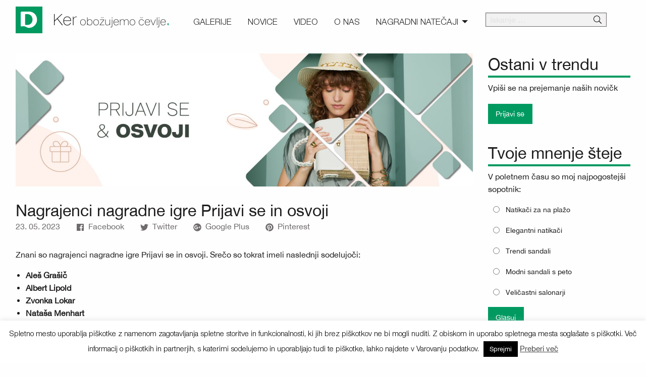

--- FILE ---
content_type: text/html; charset=UTF-8
request_url: https://www.obozujemocevlje.si/novice/nagrajenci-nagradne-igre-prijavi-se-in-osvoji/
body_size: 21982
content:
<!doctype html>
<html dir="ltr" lang="sl-SI" prefix="og: https://ogp.me/ns#" class="no-js" lang="en">
<head>
    <meta charset="UTF-8">
    <meta http-equiv="x-ua-compatible" content="ie=edge">
    <meta name="viewport" content="width=device-width, initial-scale=1.0">

    <link rel="apple-touch-icon" sizes="180x180" href="https://www.obozujemocevlje.si/wp-content/themes/obozujemo/images/fav/apple-touch-icon.png">
    <link rel="icon" type="image/png" sizes="32x32" href="https://www.obozujemocevlje.si/wp-content/themes/obozujemo/images/fav/favicon-32x32.png">
    <link rel="icon" type="image/png" sizes="16x16" href="https://www.obozujemocevlje.si/wp-content/themes/obozujemo/images/fav/favicon-16x16.png">
    <link rel="manifest" href="https://www.obozujemocevlje.si/wp-content/themes/obozujemo/images/fav/site.webmanifest">
    <link rel="shortcut icon" href="https://www.obozujemocevlje.si/wp-content/themes/obozujemo/images/fav/favicon.ico">
    <meta name="msapplication-TileColor" content="#00a300">
    <meta name="msapplication-config" content="https://www.obozujemocevlje.si/wp-content/themes/obozujemo/images/fav/browserconfig.xml">
    <meta name="theme-color" content="#ffffff">

    	<style>img:is([sizes="auto" i], [sizes^="auto," i]) { contain-intrinsic-size: 3000px 1500px }</style>
	
		<!-- All in One SEO 4.7.9.1 - aioseo.com -->
	<meta name="description" content="Znani so nagrajenci nagradne igre Prijavi se in osvoji. Srečo so tokrat imeli naslednji sodelujoči: Aleš Grašič Albert Lipold Zvonka Lokar Nataša Menhart Anja Pelko Mojca Adamlje Dejan Štojs Iskrene čestitke! Vsi nagrajenci bodo kontaktirani preko e-maila za prevzem nagrade. Vabimo vas, da se pridružite v drugem krogu nagradne igre s prijavo tu in sodelujete" />
	<meta name="robots" content="max-image-preview:large" />
	<meta name="author" content="Maja Terzič"/>
	<link rel="canonical" href="https://www.obozujemocevlje.si/novice/nagrajenci-nagradne-igre-prijavi-se-in-osvoji/" />
	<meta name="generator" content="All in One SEO (AIOSEO) 4.7.9.1" />
		<meta property="og:locale" content="sl_SI" />
		<meta property="og:site_name" content="Ker obožujemo čevlje - Deichmann" />
		<meta property="og:type" content="article" />
		<meta property="og:title" content="Nagrajenci nagradne igre Prijavi se in osvoji - Ker obožujemo čevlje" />
		<meta property="og:description" content="Znani so nagrajenci nagradne igre Prijavi se in osvoji. Srečo so tokrat imeli naslednji sodelujoči: Aleš Grašič Albert Lipold Zvonka Lokar Nataša Menhart Anja Pelko Mojca Adamlje Dejan Štojs Iskrene čestitke! Vsi nagrajenci bodo kontaktirani preko e-maila za prevzem nagrade. Vabimo vas, da se pridružite v drugem krogu nagradne igre s prijavo tu in sodelujete" />
		<meta property="og:url" content="https://www.obozujemocevlje.si/novice/nagrajenci-nagradne-igre-prijavi-se-in-osvoji/" />
		<meta property="article:published_time" content="2023-05-23T13:17:53+00:00" />
		<meta property="article:modified_time" content="2023-06-07T08:27:38+00:00" />
		<meta name="twitter:card" content="summary_large_image" />
		<meta name="twitter:title" content="Nagrajenci nagradne igre Prijavi se in osvoji - Ker obožujemo čevlje" />
		<meta name="twitter:description" content="Znani so nagrajenci nagradne igre Prijavi se in osvoji. Srečo so tokrat imeli naslednji sodelujoči: Aleš Grašič Albert Lipold Zvonka Lokar Nataša Menhart Anja Pelko Mojca Adamlje Dejan Štojs Iskrene čestitke! Vsi nagrajenci bodo kontaktirani preko e-maila za prevzem nagrade. Vabimo vas, da se pridružite v drugem krogu nagradne igre s prijavo tu in sodelujete" />
		<script type="application/ld+json" class="aioseo-schema">
			{"@context":"https:\/\/schema.org","@graph":[{"@type":"BlogPosting","@id":"https:\/\/www.obozujemocevlje.si\/novice\/nagrajenci-nagradne-igre-prijavi-se-in-osvoji\/#blogposting","name":"Nagrajenci nagradne igre Prijavi se in osvoji - Ker obo\u017eujemo \u010devlje","headline":"Nagrajenci nagradne igre Prijavi se in osvoji","author":{"@id":"https:\/\/www.obozujemocevlje.si\/author\/majadeichmann\/#author"},"publisher":{"@id":"https:\/\/www.obozujemocevlje.si\/#organization"},"image":{"@type":"ImageObject","url":"https:\/\/www.obozujemocevlje.si\/wp-content\/uploads\/2023\/05\/1920x560_PrijaviOsvoji_junij2023.jpg","width":1920,"height":560},"datePublished":"2023-05-23T15:17:53+02:00","dateModified":"2023-06-07T10:27:38+02:00","inLanguage":"sl-SI","mainEntityOfPage":{"@id":"https:\/\/www.obozujemocevlje.si\/novice\/nagrajenci-nagradne-igre-prijavi-se-in-osvoji\/#webpage"},"isPartOf":{"@id":"https:\/\/www.obozujemocevlje.si\/novice\/nagrajenci-nagradne-igre-prijavi-se-in-osvoji\/#webpage"},"articleSection":"Novice"},{"@type":"BreadcrumbList","@id":"https:\/\/www.obozujemocevlje.si\/novice\/nagrajenci-nagradne-igre-prijavi-se-in-osvoji\/#breadcrumblist","itemListElement":[{"@type":"ListItem","@id":"https:\/\/www.obozujemocevlje.si\/#listItem","position":1,"name":"Domov","item":"https:\/\/www.obozujemocevlje.si\/","nextItem":{"@type":"ListItem","@id":"https:\/\/www.obozujemocevlje.si\/kategorija\/novice\/#listItem","name":"Novice"}},{"@type":"ListItem","@id":"https:\/\/www.obozujemocevlje.si\/kategorija\/novice\/#listItem","position":2,"name":"Novice","item":"https:\/\/www.obozujemocevlje.si\/kategorija\/novice\/","nextItem":{"@type":"ListItem","@id":"https:\/\/www.obozujemocevlje.si\/novice\/nagrajenci-nagradne-igre-prijavi-se-in-osvoji\/#listItem","name":"Nagrajenci nagradne igre Prijavi se in osvoji"},"previousItem":{"@type":"ListItem","@id":"https:\/\/www.obozujemocevlje.si\/#listItem","name":"Domov"}},{"@type":"ListItem","@id":"https:\/\/www.obozujemocevlje.si\/novice\/nagrajenci-nagradne-igre-prijavi-se-in-osvoji\/#listItem","position":3,"name":"Nagrajenci nagradne igre Prijavi se in osvoji","previousItem":{"@type":"ListItem","@id":"https:\/\/www.obozujemocevlje.si\/kategorija\/novice\/#listItem","name":"Novice"}}]},{"@type":"Organization","@id":"https:\/\/www.obozujemocevlje.si\/#organization","name":"Ker obo\u017eujemo \u010devlje","description":"Deichmann","url":"https:\/\/www.obozujemocevlje.si\/"},{"@type":"Person","@id":"https:\/\/www.obozujemocevlje.si\/author\/majadeichmann\/#author","url":"https:\/\/www.obozujemocevlje.si\/author\/majadeichmann\/","name":"Maja Terzi\u010d","image":{"@type":"ImageObject","@id":"https:\/\/www.obozujemocevlje.si\/novice\/nagrajenci-nagradne-igre-prijavi-se-in-osvoji\/#authorImage","url":"https:\/\/secure.gravatar.com\/avatar\/b129c144894c983dcd91867eaf4a1a62?s=96&d=mm&r=g","width":96,"height":96,"caption":"Maja Terzi\u010d"}},{"@type":"WebPage","@id":"https:\/\/www.obozujemocevlje.si\/novice\/nagrajenci-nagradne-igre-prijavi-se-in-osvoji\/#webpage","url":"https:\/\/www.obozujemocevlje.si\/novice\/nagrajenci-nagradne-igre-prijavi-se-in-osvoji\/","name":"Nagrajenci nagradne igre Prijavi se in osvoji - Ker obo\u017eujemo \u010devlje","description":"Znani so nagrajenci nagradne igre Prijavi se in osvoji. Sre\u010do so tokrat imeli naslednji sodelujo\u010di: Ale\u0161 Gra\u0161i\u010d Albert Lipold Zvonka Lokar Nata\u0161a Menhart Anja Pelko Mojca Adamlje Dejan \u0160tojs Iskrene \u010destitke! Vsi nagrajenci bodo kontaktirani preko e-maila za prevzem nagrade. Vabimo vas, da se pridru\u017eite v drugem krogu nagradne igre s prijavo tu in sodelujete","inLanguage":"sl-SI","isPartOf":{"@id":"https:\/\/www.obozujemocevlje.si\/#website"},"breadcrumb":{"@id":"https:\/\/www.obozujemocevlje.si\/novice\/nagrajenci-nagradne-igre-prijavi-se-in-osvoji\/#breadcrumblist"},"author":{"@id":"https:\/\/www.obozujemocevlje.si\/author\/majadeichmann\/#author"},"creator":{"@id":"https:\/\/www.obozujemocevlje.si\/author\/majadeichmann\/#author"},"image":{"@type":"ImageObject","url":"https:\/\/www.obozujemocevlje.si\/wp-content\/uploads\/2023\/05\/1920x560_PrijaviOsvoji_junij2023.jpg","@id":"https:\/\/www.obozujemocevlje.si\/novice\/nagrajenci-nagradne-igre-prijavi-se-in-osvoji\/#mainImage","width":1920,"height":560},"primaryImageOfPage":{"@id":"https:\/\/www.obozujemocevlje.si\/novice\/nagrajenci-nagradne-igre-prijavi-se-in-osvoji\/#mainImage"},"datePublished":"2023-05-23T15:17:53+02:00","dateModified":"2023-06-07T10:27:38+02:00"},{"@type":"WebSite","@id":"https:\/\/www.obozujemocevlje.si\/#website","url":"https:\/\/www.obozujemocevlje.si\/","name":"Ker obo\u017eujemo \u010devlje","description":"Deichmann","inLanguage":"sl-SI","publisher":{"@id":"https:\/\/www.obozujemocevlje.si\/#organization"}}]}
		</script>
		<!-- All in One SEO -->


	<!-- This site is optimized with the Yoast SEO plugin v24.5 - https://yoast.com/wordpress/plugins/seo/ -->
	<title>Nagrajenci nagradne igre Prijavi se in osvoji - Ker obožujemo čevlje</title>
	<link rel="canonical" href="https://www.obozujemocevlje.si/novice/nagrajenci-nagradne-igre-prijavi-se-in-osvoji/" />
	<meta property="og:locale" content="sl_SI" />
	<meta property="og:type" content="article" />
	<meta property="og:title" content="Nagrajenci nagradne igre Prijavi se in osvoji - Ker obožujemo čevlje" />
	<meta property="og:description" content="Znani so nagrajenci nagradne igre Prijavi se in osvoji. Srečo so tokrat imeli naslednji sodelujoči: Aleš Grašič Albert Lipold Zvonka Lokar Nataša Menhart Anja Pelko Mojca Adamlje Dejan Štojs Iskrene čestitke! Vsi nagrajenci bodo kontaktirani preko e-maila za prevzem nagrade. Vabimo vas, da se pridružite v drugem krogu nagradne igre s prijavo tu in sodelujete &hellip;" />
	<meta property="og:url" content="https://www.obozujemocevlje.si/novice/nagrajenci-nagradne-igre-prijavi-se-in-osvoji/" />
	<meta property="og:site_name" content="Ker obožujemo čevlje" />
	<meta property="article:published_time" content="2023-05-23T13:17:53+00:00" />
	<meta property="article:modified_time" content="2023-06-07T08:27:38+00:00" />
	<meta property="og:image" content="https://www.obozujemocevlje.si/wp-content/uploads/2023/05/1920x560_PrijaviOsvoji_junij2023.jpg" />
	<meta property="og:image:width" content="1920" />
	<meta property="og:image:height" content="560" />
	<meta property="og:image:type" content="image/jpeg" />
	<meta name="author" content="Maja Terzič" />
	<meta name="twitter:card" content="summary_large_image" />
	<meta name="twitter:label1" content="Written by" />
	<meta name="twitter:data1" content="Maja Terzič" />
	<script type="application/ld+json" class="yoast-schema-graph">{"@context":"https://schema.org","@graph":[{"@type":"WebPage","@id":"https://www.obozujemocevlje.si/novice/nagrajenci-nagradne-igre-prijavi-se-in-osvoji/","url":"https://www.obozujemocevlje.si/novice/nagrajenci-nagradne-igre-prijavi-se-in-osvoji/","name":"Nagrajenci nagradne igre Prijavi se in osvoji - Ker obožujemo čevlje","isPartOf":{"@id":"https://www.obozujemocevlje.si/#website"},"primaryImageOfPage":{"@id":"https://www.obozujemocevlje.si/novice/nagrajenci-nagradne-igre-prijavi-se-in-osvoji/#primaryimage"},"image":{"@id":"https://www.obozujemocevlje.si/novice/nagrajenci-nagradne-igre-prijavi-se-in-osvoji/#primaryimage"},"thumbnailUrl":"https://www.obozujemocevlje.si/wp-content/uploads/2023/05/1920x560_PrijaviOsvoji_junij2023.jpg","datePublished":"2023-05-23T13:17:53+00:00","dateModified":"2023-06-07T08:27:38+00:00","author":{"@id":"https://www.obozujemocevlje.si/#/schema/person/76b641428728e73b9b5c06df937437e0"},"breadcrumb":{"@id":"https://www.obozujemocevlje.si/novice/nagrajenci-nagradne-igre-prijavi-se-in-osvoji/#breadcrumb"},"inLanguage":"sl-SI","potentialAction":[{"@type":"ReadAction","target":["https://www.obozujemocevlje.si/novice/nagrajenci-nagradne-igre-prijavi-se-in-osvoji/"]}]},{"@type":"ImageObject","inLanguage":"sl-SI","@id":"https://www.obozujemocevlje.si/novice/nagrajenci-nagradne-igre-prijavi-se-in-osvoji/#primaryimage","url":"https://www.obozujemocevlje.si/wp-content/uploads/2023/05/1920x560_PrijaviOsvoji_junij2023.jpg","contentUrl":"https://www.obozujemocevlje.si/wp-content/uploads/2023/05/1920x560_PrijaviOsvoji_junij2023.jpg","width":1920,"height":560},{"@type":"BreadcrumbList","@id":"https://www.obozujemocevlje.si/novice/nagrajenci-nagradne-igre-prijavi-se-in-osvoji/#breadcrumb","itemListElement":[{"@type":"ListItem","position":1,"name":"Home","item":"https://www.obozujemocevlje.si/"},{"@type":"ListItem","position":2,"name":"Novice","item":"https://www.obozujemocevlje.si/novice/"},{"@type":"ListItem","position":3,"name":"Nagrajenci nagradne igre Prijavi se in osvoji"}]},{"@type":"WebSite","@id":"https://www.obozujemocevlje.si/#website","url":"https://www.obozujemocevlje.si/","name":"Ker obožujemo čevlje","description":"Deichmann","potentialAction":[{"@type":"SearchAction","target":{"@type":"EntryPoint","urlTemplate":"https://www.obozujemocevlje.si/?s={search_term_string}"},"query-input":{"@type":"PropertyValueSpecification","valueRequired":true,"valueName":"search_term_string"}}],"inLanguage":"sl-SI"},{"@type":"Person","@id":"https://www.obozujemocevlje.si/#/schema/person/76b641428728e73b9b5c06df937437e0","name":"Maja Terzič","image":{"@type":"ImageObject","inLanguage":"sl-SI","@id":"https://www.obozujemocevlje.si/#/schema/person/image/","url":"https://secure.gravatar.com/avatar/b129c144894c983dcd91867eaf4a1a62?s=96&d=mm&r=g","contentUrl":"https://secure.gravatar.com/avatar/b129c144894c983dcd91867eaf4a1a62?s=96&d=mm&r=g","caption":"Maja Terzič"},"url":"https://www.obozujemocevlje.si/author/majadeichmann/"}]}</script>
	<!-- / Yoast SEO plugin. -->



		<!-- This site uses the Google Analytics by MonsterInsights plugin v9.3.0 - Using Analytics tracking - https://www.monsterinsights.com/ -->
							<script src="//www.googletagmanager.com/gtag/js?id=G-BC3QVQCTBX"  data-cfasync="false" data-wpfc-render="false" type="text/javascript" async></script>
			<script data-cfasync="false" data-wpfc-render="false" type="text/javascript">
				var mi_version = '9.3.0';
				var mi_track_user = true;
				var mi_no_track_reason = '';
								var MonsterInsightsDefaultLocations = {"page_location":"https:\/\/www.obozujemocevlje.si\/novice\/nagrajenci-nagradne-igre-prijavi-se-in-osvoji\/?q=\/novice\/nagrajenci-nagradne-igre-prijavi-se-in-osvoji\/&"};
				if ( typeof MonsterInsightsPrivacyGuardFilter === 'function' ) {
					var MonsterInsightsLocations = (typeof MonsterInsightsExcludeQuery === 'object') ? MonsterInsightsPrivacyGuardFilter( MonsterInsightsExcludeQuery ) : MonsterInsightsPrivacyGuardFilter( MonsterInsightsDefaultLocations );
				} else {
					var MonsterInsightsLocations = (typeof MonsterInsightsExcludeQuery === 'object') ? MonsterInsightsExcludeQuery : MonsterInsightsDefaultLocations;
				}

								var disableStrs = [
										'ga-disable-G-BC3QVQCTBX',
									];

				/* Function to detect opted out users */
				function __gtagTrackerIsOptedOut() {
					for (var index = 0; index < disableStrs.length; index++) {
						if (document.cookie.indexOf(disableStrs[index] + '=true') > -1) {
							return true;
						}
					}

					return false;
				}

				/* Disable tracking if the opt-out cookie exists. */
				if (__gtagTrackerIsOptedOut()) {
					for (var index = 0; index < disableStrs.length; index++) {
						window[disableStrs[index]] = true;
					}
				}

				/* Opt-out function */
				function __gtagTrackerOptout() {
					for (var index = 0; index < disableStrs.length; index++) {
						document.cookie = disableStrs[index] + '=true; expires=Thu, 31 Dec 2099 23:59:59 UTC; path=/';
						window[disableStrs[index]] = true;
					}
				}

				if ('undefined' === typeof gaOptout) {
					function gaOptout() {
						__gtagTrackerOptout();
					}
				}
								window.dataLayer = window.dataLayer || [];

				window.MonsterInsightsDualTracker = {
					helpers: {},
					trackers: {},
				};
				if (mi_track_user) {
					function __gtagDataLayer() {
						dataLayer.push(arguments);
					}

					function __gtagTracker(type, name, parameters) {
						if (!parameters) {
							parameters = {};
						}

						if (parameters.send_to) {
							__gtagDataLayer.apply(null, arguments);
							return;
						}

						if (type === 'event') {
														parameters.send_to = monsterinsights_frontend.v4_id;
							var hookName = name;
							if (typeof parameters['event_category'] !== 'undefined') {
								hookName = parameters['event_category'] + ':' + name;
							}

							if (typeof MonsterInsightsDualTracker.trackers[hookName] !== 'undefined') {
								MonsterInsightsDualTracker.trackers[hookName](parameters);
							} else {
								__gtagDataLayer('event', name, parameters);
							}
							
						} else {
							__gtagDataLayer.apply(null, arguments);
						}
					}

					__gtagTracker('js', new Date());
					__gtagTracker('set', {
						'developer_id.dZGIzZG': true,
											});
					if ( MonsterInsightsLocations.page_location ) {
						__gtagTracker('set', MonsterInsightsLocations);
					}
										__gtagTracker('config', 'G-BC3QVQCTBX', {"forceSSL":"true","anonymize_ip":"true"} );
															window.gtag = __gtagTracker;										(function () {
						/* https://developers.google.com/analytics/devguides/collection/analyticsjs/ */
						/* ga and __gaTracker compatibility shim. */
						var noopfn = function () {
							return null;
						};
						var newtracker = function () {
							return new Tracker();
						};
						var Tracker = function () {
							return null;
						};
						var p = Tracker.prototype;
						p.get = noopfn;
						p.set = noopfn;
						p.send = function () {
							var args = Array.prototype.slice.call(arguments);
							args.unshift('send');
							__gaTracker.apply(null, args);
						};
						var __gaTracker = function () {
							var len = arguments.length;
							if (len === 0) {
								return;
							}
							var f = arguments[len - 1];
							if (typeof f !== 'object' || f === null || typeof f.hitCallback !== 'function') {
								if ('send' === arguments[0]) {
									var hitConverted, hitObject = false, action;
									if ('event' === arguments[1]) {
										if ('undefined' !== typeof arguments[3]) {
											hitObject = {
												'eventAction': arguments[3],
												'eventCategory': arguments[2],
												'eventLabel': arguments[4],
												'value': arguments[5] ? arguments[5] : 1,
											}
										}
									}
									if ('pageview' === arguments[1]) {
										if ('undefined' !== typeof arguments[2]) {
											hitObject = {
												'eventAction': 'page_view',
												'page_path': arguments[2],
											}
										}
									}
									if (typeof arguments[2] === 'object') {
										hitObject = arguments[2];
									}
									if (typeof arguments[5] === 'object') {
										Object.assign(hitObject, arguments[5]);
									}
									if ('undefined' !== typeof arguments[1].hitType) {
										hitObject = arguments[1];
										if ('pageview' === hitObject.hitType) {
											hitObject.eventAction = 'page_view';
										}
									}
									if (hitObject) {
										action = 'timing' === arguments[1].hitType ? 'timing_complete' : hitObject.eventAction;
										hitConverted = mapArgs(hitObject);
										__gtagTracker('event', action, hitConverted);
									}
								}
								return;
							}

							function mapArgs(args) {
								var arg, hit = {};
								var gaMap = {
									'eventCategory': 'event_category',
									'eventAction': 'event_action',
									'eventLabel': 'event_label',
									'eventValue': 'event_value',
									'nonInteraction': 'non_interaction',
									'timingCategory': 'event_category',
									'timingVar': 'name',
									'timingValue': 'value',
									'timingLabel': 'event_label',
									'page': 'page_path',
									'location': 'page_location',
									'title': 'page_title',
									'referrer' : 'page_referrer',
								};
								for (arg in args) {
																		if (!(!args.hasOwnProperty(arg) || !gaMap.hasOwnProperty(arg))) {
										hit[gaMap[arg]] = args[arg];
									} else {
										hit[arg] = args[arg];
									}
								}
								return hit;
							}

							try {
								f.hitCallback();
							} catch (ex) {
							}
						};
						__gaTracker.create = newtracker;
						__gaTracker.getByName = newtracker;
						__gaTracker.getAll = function () {
							return [];
						};
						__gaTracker.remove = noopfn;
						__gaTracker.loaded = true;
						window['__gaTracker'] = __gaTracker;
					})();
									} else {
										console.log("");
					(function () {
						function __gtagTracker() {
							return null;
						}

						window['__gtagTracker'] = __gtagTracker;
						window['gtag'] = __gtagTracker;
					})();
									}
			</script>
				<!-- / Google Analytics by MonsterInsights -->
		<link rel='stylesheet' id='sbi_styles-css' href='https://www.obozujemocevlje.si/wp-content/plugins/instagram-feed/css/sbi-styles.min.css?ver=6.7.1' type='text/css' media='all' />
<link rel='stylesheet' id='wp-block-library-css' href='https://www.obozujemocevlje.si/wp-includes/css/dist/block-library/style.min.css?ver=6.7.4' type='text/css' media='all' />
<style id='classic-theme-styles-inline-css' type='text/css'>
/*! This file is auto-generated */
.wp-block-button__link{color:#fff;background-color:#32373c;border-radius:9999px;box-shadow:none;text-decoration:none;padding:calc(.667em + 2px) calc(1.333em + 2px);font-size:1.125em}.wp-block-file__button{background:#32373c;color:#fff;text-decoration:none}
</style>
<style id='global-styles-inline-css' type='text/css'>
:root{--wp--preset--aspect-ratio--square: 1;--wp--preset--aspect-ratio--4-3: 4/3;--wp--preset--aspect-ratio--3-4: 3/4;--wp--preset--aspect-ratio--3-2: 3/2;--wp--preset--aspect-ratio--2-3: 2/3;--wp--preset--aspect-ratio--16-9: 16/9;--wp--preset--aspect-ratio--9-16: 9/16;--wp--preset--color--black: #000000;--wp--preset--color--cyan-bluish-gray: #abb8c3;--wp--preset--color--white: #ffffff;--wp--preset--color--pale-pink: #f78da7;--wp--preset--color--vivid-red: #cf2e2e;--wp--preset--color--luminous-vivid-orange: #ff6900;--wp--preset--color--luminous-vivid-amber: #fcb900;--wp--preset--color--light-green-cyan: #7bdcb5;--wp--preset--color--vivid-green-cyan: #00d084;--wp--preset--color--pale-cyan-blue: #8ed1fc;--wp--preset--color--vivid-cyan-blue: #0693e3;--wp--preset--color--vivid-purple: #9b51e0;--wp--preset--gradient--vivid-cyan-blue-to-vivid-purple: linear-gradient(135deg,rgba(6,147,227,1) 0%,rgb(155,81,224) 100%);--wp--preset--gradient--light-green-cyan-to-vivid-green-cyan: linear-gradient(135deg,rgb(122,220,180) 0%,rgb(0,208,130) 100%);--wp--preset--gradient--luminous-vivid-amber-to-luminous-vivid-orange: linear-gradient(135deg,rgba(252,185,0,1) 0%,rgba(255,105,0,1) 100%);--wp--preset--gradient--luminous-vivid-orange-to-vivid-red: linear-gradient(135deg,rgba(255,105,0,1) 0%,rgb(207,46,46) 100%);--wp--preset--gradient--very-light-gray-to-cyan-bluish-gray: linear-gradient(135deg,rgb(238,238,238) 0%,rgb(169,184,195) 100%);--wp--preset--gradient--cool-to-warm-spectrum: linear-gradient(135deg,rgb(74,234,220) 0%,rgb(151,120,209) 20%,rgb(207,42,186) 40%,rgb(238,44,130) 60%,rgb(251,105,98) 80%,rgb(254,248,76) 100%);--wp--preset--gradient--blush-light-purple: linear-gradient(135deg,rgb(255,206,236) 0%,rgb(152,150,240) 100%);--wp--preset--gradient--blush-bordeaux: linear-gradient(135deg,rgb(254,205,165) 0%,rgb(254,45,45) 50%,rgb(107,0,62) 100%);--wp--preset--gradient--luminous-dusk: linear-gradient(135deg,rgb(255,203,112) 0%,rgb(199,81,192) 50%,rgb(65,88,208) 100%);--wp--preset--gradient--pale-ocean: linear-gradient(135deg,rgb(255,245,203) 0%,rgb(182,227,212) 50%,rgb(51,167,181) 100%);--wp--preset--gradient--electric-grass: linear-gradient(135deg,rgb(202,248,128) 0%,rgb(113,206,126) 100%);--wp--preset--gradient--midnight: linear-gradient(135deg,rgb(2,3,129) 0%,rgb(40,116,252) 100%);--wp--preset--font-size--small: 13px;--wp--preset--font-size--medium: 20px;--wp--preset--font-size--large: 36px;--wp--preset--font-size--x-large: 42px;--wp--preset--spacing--20: 0.44rem;--wp--preset--spacing--30: 0.67rem;--wp--preset--spacing--40: 1rem;--wp--preset--spacing--50: 1.5rem;--wp--preset--spacing--60: 2.25rem;--wp--preset--spacing--70: 3.38rem;--wp--preset--spacing--80: 5.06rem;--wp--preset--shadow--natural: 6px 6px 9px rgba(0, 0, 0, 0.2);--wp--preset--shadow--deep: 12px 12px 50px rgba(0, 0, 0, 0.4);--wp--preset--shadow--sharp: 6px 6px 0px rgba(0, 0, 0, 0.2);--wp--preset--shadow--outlined: 6px 6px 0px -3px rgba(255, 255, 255, 1), 6px 6px rgba(0, 0, 0, 1);--wp--preset--shadow--crisp: 6px 6px 0px rgba(0, 0, 0, 1);}:where(.is-layout-flex){gap: 0.5em;}:where(.is-layout-grid){gap: 0.5em;}body .is-layout-flex{display: flex;}.is-layout-flex{flex-wrap: wrap;align-items: center;}.is-layout-flex > :is(*, div){margin: 0;}body .is-layout-grid{display: grid;}.is-layout-grid > :is(*, div){margin: 0;}:where(.wp-block-columns.is-layout-flex){gap: 2em;}:where(.wp-block-columns.is-layout-grid){gap: 2em;}:where(.wp-block-post-template.is-layout-flex){gap: 1.25em;}:where(.wp-block-post-template.is-layout-grid){gap: 1.25em;}.has-black-color{color: var(--wp--preset--color--black) !important;}.has-cyan-bluish-gray-color{color: var(--wp--preset--color--cyan-bluish-gray) !important;}.has-white-color{color: var(--wp--preset--color--white) !important;}.has-pale-pink-color{color: var(--wp--preset--color--pale-pink) !important;}.has-vivid-red-color{color: var(--wp--preset--color--vivid-red) !important;}.has-luminous-vivid-orange-color{color: var(--wp--preset--color--luminous-vivid-orange) !important;}.has-luminous-vivid-amber-color{color: var(--wp--preset--color--luminous-vivid-amber) !important;}.has-light-green-cyan-color{color: var(--wp--preset--color--light-green-cyan) !important;}.has-vivid-green-cyan-color{color: var(--wp--preset--color--vivid-green-cyan) !important;}.has-pale-cyan-blue-color{color: var(--wp--preset--color--pale-cyan-blue) !important;}.has-vivid-cyan-blue-color{color: var(--wp--preset--color--vivid-cyan-blue) !important;}.has-vivid-purple-color{color: var(--wp--preset--color--vivid-purple) !important;}.has-black-background-color{background-color: var(--wp--preset--color--black) !important;}.has-cyan-bluish-gray-background-color{background-color: var(--wp--preset--color--cyan-bluish-gray) !important;}.has-white-background-color{background-color: var(--wp--preset--color--white) !important;}.has-pale-pink-background-color{background-color: var(--wp--preset--color--pale-pink) !important;}.has-vivid-red-background-color{background-color: var(--wp--preset--color--vivid-red) !important;}.has-luminous-vivid-orange-background-color{background-color: var(--wp--preset--color--luminous-vivid-orange) !important;}.has-luminous-vivid-amber-background-color{background-color: var(--wp--preset--color--luminous-vivid-amber) !important;}.has-light-green-cyan-background-color{background-color: var(--wp--preset--color--light-green-cyan) !important;}.has-vivid-green-cyan-background-color{background-color: var(--wp--preset--color--vivid-green-cyan) !important;}.has-pale-cyan-blue-background-color{background-color: var(--wp--preset--color--pale-cyan-blue) !important;}.has-vivid-cyan-blue-background-color{background-color: var(--wp--preset--color--vivid-cyan-blue) !important;}.has-vivid-purple-background-color{background-color: var(--wp--preset--color--vivid-purple) !important;}.has-black-border-color{border-color: var(--wp--preset--color--black) !important;}.has-cyan-bluish-gray-border-color{border-color: var(--wp--preset--color--cyan-bluish-gray) !important;}.has-white-border-color{border-color: var(--wp--preset--color--white) !important;}.has-pale-pink-border-color{border-color: var(--wp--preset--color--pale-pink) !important;}.has-vivid-red-border-color{border-color: var(--wp--preset--color--vivid-red) !important;}.has-luminous-vivid-orange-border-color{border-color: var(--wp--preset--color--luminous-vivid-orange) !important;}.has-luminous-vivid-amber-border-color{border-color: var(--wp--preset--color--luminous-vivid-amber) !important;}.has-light-green-cyan-border-color{border-color: var(--wp--preset--color--light-green-cyan) !important;}.has-vivid-green-cyan-border-color{border-color: var(--wp--preset--color--vivid-green-cyan) !important;}.has-pale-cyan-blue-border-color{border-color: var(--wp--preset--color--pale-cyan-blue) !important;}.has-vivid-cyan-blue-border-color{border-color: var(--wp--preset--color--vivid-cyan-blue) !important;}.has-vivid-purple-border-color{border-color: var(--wp--preset--color--vivid-purple) !important;}.has-vivid-cyan-blue-to-vivid-purple-gradient-background{background: var(--wp--preset--gradient--vivid-cyan-blue-to-vivid-purple) !important;}.has-light-green-cyan-to-vivid-green-cyan-gradient-background{background: var(--wp--preset--gradient--light-green-cyan-to-vivid-green-cyan) !important;}.has-luminous-vivid-amber-to-luminous-vivid-orange-gradient-background{background: var(--wp--preset--gradient--luminous-vivid-amber-to-luminous-vivid-orange) !important;}.has-luminous-vivid-orange-to-vivid-red-gradient-background{background: var(--wp--preset--gradient--luminous-vivid-orange-to-vivid-red) !important;}.has-very-light-gray-to-cyan-bluish-gray-gradient-background{background: var(--wp--preset--gradient--very-light-gray-to-cyan-bluish-gray) !important;}.has-cool-to-warm-spectrum-gradient-background{background: var(--wp--preset--gradient--cool-to-warm-spectrum) !important;}.has-blush-light-purple-gradient-background{background: var(--wp--preset--gradient--blush-light-purple) !important;}.has-blush-bordeaux-gradient-background{background: var(--wp--preset--gradient--blush-bordeaux) !important;}.has-luminous-dusk-gradient-background{background: var(--wp--preset--gradient--luminous-dusk) !important;}.has-pale-ocean-gradient-background{background: var(--wp--preset--gradient--pale-ocean) !important;}.has-electric-grass-gradient-background{background: var(--wp--preset--gradient--electric-grass) !important;}.has-midnight-gradient-background{background: var(--wp--preset--gradient--midnight) !important;}.has-small-font-size{font-size: var(--wp--preset--font-size--small) !important;}.has-medium-font-size{font-size: var(--wp--preset--font-size--medium) !important;}.has-large-font-size{font-size: var(--wp--preset--font-size--large) !important;}.has-x-large-font-size{font-size: var(--wp--preset--font-size--x-large) !important;}
:where(.wp-block-post-template.is-layout-flex){gap: 1.25em;}:where(.wp-block-post-template.is-layout-grid){gap: 1.25em;}
:where(.wp-block-columns.is-layout-flex){gap: 2em;}:where(.wp-block-columns.is-layout-grid){gap: 2em;}
:root :where(.wp-block-pullquote){font-size: 1.5em;line-height: 1.6;}
</style>
<link rel='stylesheet' id='cookie-law-info-css' href='https://www.obozujemocevlje.si/wp-content/plugins/cookie-law-info/legacy/public/css/cookie-law-info-public.css?ver=3.2.8' type='text/css' media='all' />
<link rel='stylesheet' id='cookie-law-info-gdpr-css' href='https://www.obozujemocevlje.si/wp-content/plugins/cookie-law-info/legacy/public/css/cookie-law-info-gdpr.css?ver=3.2.8' type='text/css' media='all' />
<link rel='stylesheet' id='wp-polls-css' href='https://www.obozujemocevlje.si/wp-content/plugins/wp-polls/polls-css.css?ver=2.77.3' type='text/css' media='all' />
<style id='wp-polls-inline-css' type='text/css'>
.wp-polls .pollbar {
	margin: 1px;
	font-size: 6px;
	line-height: 8px;
	height: 8px;
	background-image: url('https://www.obozujemocevlje.si/wp-content/plugins/wp-polls/images/default/pollbg.gif');
	border: 1px solid #c8c8c8;
}

</style>
<link rel='stylesheet' id='obozujemo-style-css' href='https://www.obozujemocevlje.si/wp-content/themes/obozujemo/css/app.min.css?ver=1649622812' type='text/css' media='all' />
<script type="text/javascript" src="https://www.obozujemocevlje.si/wp-content/plugins/google-analytics-for-wordpress/assets/js/frontend-gtag.min.js?ver=9.3.0" id="monsterinsights-frontend-script-js" async="async" data-wp-strategy="async"></script>
<script data-cfasync="false" data-wpfc-render="false" type="text/javascript" id='monsterinsights-frontend-script-js-extra'>/* <![CDATA[ */
var monsterinsights_frontend = {"js_events_tracking":"true","download_extensions":"doc,pdf,ppt,zip,xls,docx,pptx,xlsx","inbound_paths":"[]","home_url":"https:\/\/www.obozujemocevlje.si","hash_tracking":"false","v4_id":"G-BC3QVQCTBX"};/* ]]> */
</script>
<script type="text/javascript" src="https://www.obozujemocevlje.si/wp-includes/js/jquery/jquery.min.js?ver=3.7.1" id="jquery-core-js"></script>
<script type="text/javascript" src="https://www.obozujemocevlje.si/wp-includes/js/jquery/jquery-migrate.min.js?ver=3.4.1" id="jquery-migrate-js"></script>
<script type="text/javascript" id="cookie-law-info-js-extra">
/* <![CDATA[ */
var Cli_Data = {"nn_cookie_ids":[],"cookielist":[],"non_necessary_cookies":[],"ccpaEnabled":"","ccpaRegionBased":"","ccpaBarEnabled":"","strictlyEnabled":["necessary","obligatoire"],"ccpaType":"gdpr","js_blocking":"","custom_integration":"","triggerDomRefresh":"","secure_cookies":""};
var cli_cookiebar_settings = {"animate_speed_hide":"500","animate_speed_show":"500","background":"#fff","border":"#444","border_on":"","button_1_button_colour":"#000","button_1_button_hover":"#000000","button_1_link_colour":"#fff","button_1_as_button":"1","button_1_new_win":"","button_2_button_colour":"#333","button_2_button_hover":"#292929","button_2_link_colour":"#444","button_2_as_button":"","button_2_hidebar":"","button_3_button_colour":"#000","button_3_button_hover":"#000000","button_3_link_colour":"#fff","button_3_as_button":"1","button_3_new_win":"","button_4_button_colour":"#000","button_4_button_hover":"#000000","button_4_link_colour":"#fff","button_4_as_button":"1","button_7_button_colour":"#61a229","button_7_button_hover":"#4e8221","button_7_link_colour":"#fff","button_7_as_button":"1","button_7_new_win":"","font_family":"inherit","header_fix":"","notify_animate_hide":"1","notify_animate_show":"","notify_div_id":"#cookie-law-info-bar","notify_position_horizontal":"right","notify_position_vertical":"bottom","scroll_close":"","scroll_close_reload":"","accept_close_reload":"","reject_close_reload":"","showagain_tab":"","showagain_background":"#fff","showagain_border":"#000","showagain_div_id":"#cookie-law-info-again","showagain_x_position":"100px","text":"#000","show_once_yn":"","show_once":"10000","logging_on":"","as_popup":"","popup_overlay":"1","bar_heading_text":"","cookie_bar_as":"banner","popup_showagain_position":"bottom-right","widget_position":"left"};
var log_object = {"ajax_url":"https:\/\/www.obozujemocevlje.si\/wp-admin\/admin-ajax.php"};
/* ]]> */
</script>
<script type="text/javascript" src="https://www.obozujemocevlje.si/wp-content/plugins/cookie-law-info/legacy/public/js/cookie-law-info-public.js?ver=3.2.8" id="cookie-law-info-js"></script>
<link rel="https://api.w.org/" href="https://www.obozujemocevlje.si/wp-json/" /><link rel="alternate" title="JSON" type="application/json" href="https://www.obozujemocevlje.si/wp-json/wp/v2/posts/16638" /><link rel="EditURI" type="application/rsd+xml" title="RSD" href="https://www.obozujemocevlje.si/xmlrpc.php?rsd" />
<meta name="generator" content="WordPress 6.7.4" />
<link rel='shortlink' href='https://www.obozujemocevlje.si/?p=16638' />
<link rel="alternate" title="oEmbed (JSON)" type="application/json+oembed" href="https://www.obozujemocevlje.si/wp-json/oembed/1.0/embed?url=https%3A%2F%2Fwww.obozujemocevlje.si%2Fnovice%2Fnagrajenci-nagradne-igre-prijavi-se-in-osvoji%2F" />
<link rel="alternate" title="oEmbed (XML)" type="text/xml+oembed" href="https://www.obozujemocevlje.si/wp-json/oembed/1.0/embed?url=https%3A%2F%2Fwww.obozujemocevlje.si%2Fnovice%2Fnagrajenci-nagradne-igre-prijavi-se-in-osvoji%2F&#038;format=xml" />
</head>

<body class="post-template-default single single-post postid-16638 single-format-standard">
    <svg class="svg-icon-lib" xmlns="http://www.w3.org/2000/svg">
<symbol id="arrow-alt-left" viewBox="0 0 448 512"><path d="M448 208v96c0 13.3-10.7 24-24 24H224v103.8c0 21.4-25.8 32.1-41 17L7 273c-9.4-9.4-9.4-24.6 0-34L183 63.3c15.1-15.1 41-4.4 41 17V184h200c13.3 0 24 10.7 24 24z"/></symbol>
<symbol id="arrow-alt-right" viewBox="0 0 448 512"><path d="M0 304v-96c0-13.3 10.7-24 24-24h200V80.2c0-21.4 25.8-32.1 41-17L441 239c9.4 9.4 9.4 24.6 0 34L265 448.7c-15.1 15.1-41 4.4-41-17V328H24c-13.3 0-24-10.7-24-24z"/></symbol>
<symbol id="arrow-left" viewBox="0 0 448 512"><path d="M231.536 475.535l7.071-7.07c4.686-4.686 4.686-12.284 0-16.971L60.113 273H436c6.627 0 12-5.373 12-12v-10c0-6.627-5.373-12-12-12H60.113L238.607 60.506c4.686-4.686 4.686-12.284 0-16.971l-7.071-7.07c-4.686-4.686-12.284-4.686-16.97 0L3.515 247.515c-4.686 4.686-4.686 12.284 0 16.971l211.051 211.05c4.686 4.686 12.284 4.686 16.97-.001z"/></symbol>
<symbol id="arrow-right" viewBox="0 0 448 512"><path d="M216.464 36.465l-7.071 7.07c-4.686 4.686-4.686 12.284 0 16.971L387.887 239H12c-6.627 0-12 5.373-12 12v10c0 6.627 5.373 12 12 12h375.887L209.393 451.494c-4.686 4.686-4.686 12.284 0 16.971l7.071 7.07c4.686 4.686 12.284 4.686 16.97 0l211.051-211.05c4.686-4.686 4.686-12.284 0-16.971L233.434 36.465c-4.686-4.687-12.284-4.687-16.97 0z"/></symbol>
<symbol id="camera" viewBox="0 0 512 512"><path d="M324.3 64c3.3 0 6.3 2.1 7.5 5.2l22.1 58.8H464c8.8 0 16 7.2 16 16v288c0 8.8-7.2 16-16 16H48c-8.8 0-16-7.2-16-16V144c0-8.8 7.2-16 16-16h110.2l20.1-53.6c2.3-6.2 8.3-10.4 15-10.4h131m0-32h-131c-20 0-37.9 12.4-44.9 31.1L136 96H48c-26.5 0-48 21.5-48 48v288c0 26.5 21.5 48 48 48h416c26.5 0 48-21.5 48-48V144c0-26.5-21.5-48-48-48h-88l-14.3-38c-5.8-15.7-20.7-26-37.4-26zM256 408c-66.2 0-120-53.8-120-120s53.8-120 120-120 120 53.8 120 120-53.8 120-120 120zm0-208c-48.5 0-88 39.5-88 88s39.5 88 88 88 88-39.5 88-88-39.5-88-88-88z"/></symbol>
<symbol id="facebook" viewBox="0 0 448 512"><path d="M448 56.7v398.5c0 13.7-11.1 24.7-24.7 24.7H309.1V306.5h58.2l8.7-67.6h-67v-43.2c0-19.6 5.4-32.9 33.5-32.9h35.8v-60.5c-6.2-.8-27.4-2.7-52.2-2.7-51.6 0-87 31.5-87 89.4v49.9h-58.4v67.6h58.4V480H24.7C11.1 480 0 468.9 0 455.3V56.7C0 43.1 11.1 32 24.7 32h398.5c13.7 0 24.8 11.1 24.8 24.7z"/></symbol>
<symbol id="google-plus" viewBox="0 0 496 512"><path d="M248 8C111.1 8 0 119.1 0 256s111.1 248 248 248 248-111.1 248-248S384.9 8 248 8zm-70.7 372c-68.8 0-124-55.5-124-124s55.2-124 124-124c31.3 0 60.1 11 83 32.3l-33.6 32.6c-13.2-12.9-31.3-19.1-49.4-19.1-42.9 0-77.2 35.5-77.2 78.1s34.2 78.1 77.2 78.1c32.6 0 64.9-19.1 70.1-53.3h-70.1v-42.6h116.9c1.3 6.8 1.9 13.6 1.9 20.7 0 70.8-47.5 121.2-118.8 121.2zm230.2-106.2v35.5H372v-35.5h-35.5v-35.5H372v-35.5h35.5v35.5h35.2v35.5h-35.2z"/></symbol>
<symbol id="images" viewBox="0 0 576 512"><path d="M528 32H112c-26.51 0-48 21.49-48 48v16H48c-26.51 0-48 21.49-48 48v288c0 26.51 21.49 48 48 48h416c26.51 0 48-21.49 48-48v-16h16c26.51 0 48-21.49 48-48V80c0-26.51-21.49-48-48-48zm-48 400c0 8.822-7.178 16-16 16H48c-8.822 0-16-7.178-16-16V144c0-8.822 7.178-16 16-16h16v240c0 26.51 21.49 48 48 48h368v16zm64-64c0 8.822-7.178 16-16 16H112c-8.822 0-16-7.178-16-16V80c0-8.822 7.178-16 16-16h416c8.822 0 16 7.178 16 16v288zM176 200c30.928 0 56-25.072 56-56s-25.072-56-56-56-56 25.072-56 56 25.072 56 56 56zm0-80c13.234 0 24 10.766 24 24s-10.766 24-24 24-24-10.766-24-24 10.766-24 24-24zm240.971 23.029c-9.373-9.373-24.568-9.373-33.941 0L288 238.059l-31.029-31.03c-9.373-9.373-24.569-9.373-33.941 0l-88 88A24.002 24.002 0 0 0 128 312v28c0 6.627 5.373 12 12 12h360c6.627 0 12-5.373 12-12v-92c0-6.365-2.529-12.47-7.029-16.971l-88-88zM480 320H160v-4.686l80-80 48 48 112-112 80 80V320z"/></symbol>
<symbol id="instagram" viewBox="0 0 448 512"><path d="M224.1 141c-63.6 0-114.9 51.3-114.9 114.9s51.3 114.9 114.9 114.9S339 319.5 339 255.9 287.7 141 224.1 141zm0 189.6c-41.1 0-74.7-33.5-74.7-74.7s33.5-74.7 74.7-74.7 74.7 33.5 74.7 74.7-33.6 74.7-74.7 74.7zm146.4-194.3c0 14.9-12 26.8-26.8 26.8-14.9 0-26.8-12-26.8-26.8s12-26.8 26.8-26.8 26.8 12 26.8 26.8zm76.1 27.2c-1.7-35.9-9.9-67.7-36.2-93.9-26.2-26.2-58-34.4-93.9-36.2-37-2.1-147.9-2.1-184.9 0-35.8 1.7-67.6 9.9-93.9 36.1s-34.4 58-36.2 93.9c-2.1 37-2.1 147.9 0 184.9 1.7 35.9 9.9 67.7 36.2 93.9s58 34.4 93.9 36.2c37 2.1 147.9 2.1 184.9 0 35.9-1.7 67.7-9.9 93.9-36.2 26.2-26.2 34.4-58 36.2-93.9 2.1-37 2.1-147.8 0-184.8zM398.8 388c-7.8 19.6-22.9 34.7-42.6 42.6-29.5 11.7-99.5 9-132.1 9s-102.7 2.6-132.1-9c-19.6-7.8-34.7-22.9-42.6-42.6-11.7-29.5-9-99.5-9-132.1s-2.6-102.7 9-132.1c7.8-19.6 22.9-34.7 42.6-42.6 29.5-11.7 99.5-9 132.1-9s102.7-2.6 132.1 9c19.6 7.8 34.7 22.9 42.6 42.6 11.7 29.5 9 99.5 9 132.1s2.7 102.7-9 132.1z"/></symbol>
<symbol id="pencil" viewBox="0 0 512 512"><path d="M493.255 56.236l-37.49-37.49c-24.993-24.993-65.515-24.994-90.51 0L12.838 371.162.151 485.346c-1.698 15.286 11.22 28.203 26.504 26.504l114.184-12.687 352.417-352.417c24.992-24.994 24.992-65.517-.001-90.51zm-95.196 140.45L174 420.745V386h-48v-48H91.255l224.059-224.059 82.745 82.745zM126.147 468.598l-58.995 6.555-30.305-30.305 6.555-58.995L63.255 366H98v48h48v34.745l-19.853 19.853zm344.48-344.48l-49.941 49.941-82.745-82.745 49.941-49.941c12.505-12.505 32.748-12.507 45.255 0l37.49 37.49c12.506 12.506 12.507 32.747 0 45.255z"/></symbol>
<symbol id="pinterest" viewBox="0 0 496 512"><path d="M496 256c0 137-111 248-248 248-25.6 0-50.2-3.9-73.4-11.1 10.1-16.5 25.2-43.5 30.8-65 3-11.6 15.4-59 15.4-59 8.1 15.4 31.7 28.5 56.8 28.5 74.8 0 128.7-68.8 128.7-154.3 0-81.9-66.9-143.2-152.9-143.2-107 0-163.9 71.8-163.9 150.1 0 36.4 19.4 81.7 50.3 96.1 4.7 2.2 7.2 1.2 8.3-3.3.8-3.4 5-20.3 6.9-28.1.6-2.5.3-4.7-1.7-7.1-10.1-12.5-18.3-35.3-18.3-56.6 0-54.7 41.4-107.6 112-107.6 60.9 0 103.6 41.5 103.6 100.9 0 67.1-33.9 113.6-78 113.6-24.3 0-42.6-20.1-36.7-44.8 7-29.5 20.5-61.3 20.5-82.6 0-19-10.2-34.9-31.4-34.9-24.9 0-44.9 25.7-44.9 60.2 0 22 7.4 36.8 7.4 36.8s-24.5 103.8-29 123.2c-5 21.4-3 51.6-.9 71.2C65.4 450.9 0 361.1 0 256 0 119 111 8 248 8s248 111 248 248z"/></symbol>
<symbol id="search" viewBox="0 0 512 512"><path d="M508.5 481.6l-129-129c-2.3-2.3-5.3-3.5-8.5-3.5h-10.3C395 312 416 262.5 416 208 416 93.1 322.9 0 208 0S0 93.1 0 208s93.1 208 208 208c54.5 0 104-21 141.1-55.2V371c0 3.2 1.3 6.2 3.5 8.5l129 129c4.7 4.7 12.3 4.7 17 0l9.9-9.9c4.7-4.7 4.7-12.3 0-17zM208 384c-97.3 0-176-78.7-176-176S110.7 32 208 32s176 78.7 176 176-78.7 176-176 176z"/></symbol>
<symbol id="thumbtack" viewBox="0 0 384 512"><path d="M300.79 203.91L290.67 128H328c13.25 0 24-10.75 24-24V24c0-13.25-10.75-24-24-24H56C42.75 0 32 10.75 32 24v80c0 13.25 10.75 24 24 24h37.33l-10.12 75.91C34.938 231.494 0 278.443 0 335.24c0 8.84 7.16 16 16 16h160v120.779c0 .654.08 1.306.239 1.94l8 32c2.009 8.037 13.504 8.072 15.522 0l8-32a7.983 7.983 0 0 0 .239-1.94V351.24h160c8.84 0 16-7.16 16-16 0-56.797-34.938-103.746-83.21-131.33zM33.26 319.24c6.793-42.889 39.635-76.395 79.46-94.48L128 96H64V32h256v64h-64l15.28 128.76c40.011 18.17 72.694 51.761 79.46 94.48H33.26z"/></symbol>
<symbol id="times" viewBox="0 0 320 512"><!-- Font Awesome Pro 5.15.1 by @fontawesome - https://fontawesome.com License - https://fontawesome.com/license (Commercial License) --><path d="M207.6 256l107.72-107.72c6.23-6.23 6.23-16.34 0-22.58l-25.03-25.03c-6.23-6.23-16.34-6.23-22.58 0L160 208.4 52.28 100.68c-6.23-6.23-16.34-6.23-22.58 0L4.68 125.7c-6.23 6.23-6.23 16.34 0 22.58L112.4 256 4.68 363.72c-6.23 6.23-6.23 16.34 0 22.58l25.03 25.03c6.23 6.23 16.34 6.23 22.58 0L160 303.6l107.72 107.72c6.23 6.23 16.34 6.23 22.58 0l25.03-25.03c6.23-6.23 6.23-16.34 0-22.58L207.6 256z"/></symbol>
<symbol id="trophy" viewBox="0 0 576 512"><path d="M448 64V12c0-6.6-5.4-12-12-12H140c-6.6 0-12 5.4-12 12v52H12C5.4 64 0 69.4 0 76v61.6C0 199.7 68.1 272 160.7 285.7c29.4 60.7 73.7 90.3 111.3 96.9V480h-86c-14.4 0-26 11.7-26 26.1 0 3.3 2.7 5.9 6 5.9h244c3.3 0 6-2.6 6-5.9 0-14.4-11.6-26.1-26-26.1h-86v-97.4c37.7-6.6 81.9-36.2 111.3-96.9C508 272 576 199.6 576 137.6V76c0-6.6-5.4-12-12-12H448zM32 137.6V96h96v24c0 51.8 7 94.9 18.5 130.2C77.9 232.5 32 178 32 137.6zM288 352c-72 0-128-104-128-232V32h256v88c0 128-56 232-128 232zm256-214.4c0 40.4-46 94.9-114.5 112.6C441 214.9 448 171.8 448 120V96h96v41.6z"/></symbol>
<symbol id="tumblr" viewBox="0 0 320 512"><path d="M309.8 480.3c-13.6 14.5-50 31.7-97.4 31.7-120.8 0-147-88.8-147-140.6v-144H17.9c-5.5 0-10-4.5-10-10v-68c0-7.2 4.5-13.6 11.3-16 62-21.8 81.5-76 84.3-117.1.8-11 6.5-16.3 16.1-16.3h70.9c5.5 0 10 4.5 10 10v115.2h83c5.5 0 10 4.4 10 9.9v81.7c0 5.5-4.5 10-10 10h-83.4V360c0 34.2 23.7 53.6 68 35.8 4.8-1.9 9-3.2 12.7-2.2 3.5.9 5.8 3.4 7.4 7.9l22 64.3c1.8 5 3.3 10.6-.4 14.5z"/></symbol>
<symbol id="twitter" viewBox="0 0 512 512"><path d="M459.37 151.716c.325 4.548.325 9.097.325 13.645 0 138.72-105.583 298.558-298.558 298.558-59.452 0-114.68-17.219-161.137-47.106 8.447.974 16.568 1.299 25.34 1.299 49.055 0 94.213-16.568 130.274-44.832-46.132-.975-84.792-31.188-98.112-72.772 6.498.974 12.995 1.624 19.818 1.624 9.421 0 18.843-1.3 27.614-3.573-48.081-9.747-84.143-51.98-84.143-102.985v-1.299c13.969 7.797 30.214 12.67 47.431 13.319-28.264-18.843-46.781-51.005-46.781-87.391 0-19.492 5.197-37.36 14.294-52.954 51.655 63.675 129.3 105.258 216.365 109.807-1.624-7.797-2.599-15.918-2.599-24.04 0-57.828 46.782-104.934 104.934-104.934 30.213 0 57.502 12.67 76.67 33.137 23.715-4.548 46.456-13.32 66.599-25.34-7.798 24.366-24.366 44.833-46.132 57.827 21.117-2.273 41.584-8.122 60.426-16.243-14.292 20.791-32.161 39.308-52.628 54.253z"/></symbol>
<symbol id="video" viewBox="0 0 576 512"><path d="M528 64h-12.118a48 48 0 0 0-33.941 14.059L384 176v-64c0-26.51-21.49-48-48-48H48C21.49 64 0 85.49 0 112v288c0 26.51 21.49 48 48 48h288c26.51 0 48-21.49 48-48v-64l97.941 97.941A48 48 0 0 0 515.882 448H528c26.51 0 48-21.49 48-48V112c0-26.51-21.49-48-48-48zM352 400c0 8.823-7.178 16-16 16H48c-8.822 0-16-7.177-16-16V112c0-8.823 7.178-16 16-16h288c8.822 0 16 7.177 16 16v288zm192 0c0 8.823-7.178 16-16 16h-12.118a15.895 15.895 0 0 1-11.314-4.686L384 290.745v-69.49l120.568-120.569A15.895 15.895 0 0 1 515.882 96H528c8.822 0 16 7.177 16 16v288z"/></symbol>
<symbol id="youtube" viewBox="0 0 576 512"><path d="M549.655 124.083c-6.281-23.65-24.787-42.276-48.284-48.597C458.781 64 288 64 288 64S117.22 64 74.629 75.486c-23.497 6.322-42.003 24.947-48.284 48.597-11.412 42.867-11.412 132.305-11.412 132.305s0 89.438 11.412 132.305c6.281 23.65 24.787 41.5 48.284 47.821C117.22 448 288 448 288 448s170.78 0 213.371-11.486c23.497-6.321 42.003-24.171 48.284-47.821 11.412-42.867 11.412-132.305 11.412-132.305s0-89.438-11.412-132.305zm-317.51 213.508V175.185l142.739 81.205-142.739 81.201z"/></symbol>
</svg>    <div class="off-canvas-wrapper">
        <div class="off-canvas position-left" id="offCanvas" data-off-canvas>
            <div class="off-canvas-content">
                <div class="d-search margin-bottom-2">
                    <button class="close-button" aria-label="Close menu" type="button" data-close>
                        <span aria-hidden="true">&times;</span>
                    </button>
                    <form role="search" method="get" class="search-form" action="https://www.obozujemocevlje.si/">
    <input type="search" class="search-field"
           placeholder="Iskanje …"
           value="" name="s"
           title="Išči po:" />
    <button aria-label="Išči" type="submit" class="search-submit" value="Išči">
        <svg class="icon icon-search"><use xlink:href="#search"></use></svg>    </button>
</form>
                </div>
                <ul class="vertical menu drilldown" data-drilldown><li id="menu-item-11673" class="menu-item menu-item-type-taxonomy menu-item-object-category menu-item-11673"><a href="https://www.obozujemocevlje.si/kategorija/galerije/">Galerije</a></li>
<li id="menu-item-75" class="menu-item menu-item-type-post_type menu-item-object-page current_page_parent menu-item-75"><a href="https://www.obozujemocevlje.si/novice/">Novice</a></li>
<li id="menu-item-14064" class="menu-item menu-item-type-taxonomy menu-item-object-category menu-item-14064"><a href="https://www.obozujemocevlje.si/kategorija/video/">Video</a></li>
<li id="menu-item-72" class="menu-item menu-item-type-post_type menu-item-object-page menu-item-72"><a href="https://www.obozujemocevlje.si/o-nas/">O nas</a></li>
<li id="menu-item-12405" class="menu-item menu-item-type-taxonomy menu-item-object-category menu-item-has-children menu-item-12405"><a href="https://www.obozujemocevlje.si/kategorija/nagradne-igre/">Nagradni natečaji</a>
<ul class="menu vertical nested">
	<li id="menu-item-17234" class="menu-item menu-item-type-post_type menu-item-object-post menu-item-17234"><a href="https://www.obozujemocevlje.si/nagradne-igre/prijavi-se-osvoji-2025/">Prijavi se &#038; osvoji 2025</a></li>
</ul>
</li>
</ul>            </div>
        </div>
        <div class="off-canvas-content" data-off-canvas-content>
            <header class="main-header">
                <div class="grid-container">
                    <div class="grid-x grid-margin-x align-center-for-medium align-middle">
                        <div class="shrink cell d-logo">
                            <div class="logo-wrap align-middle">
                                <button class="menu-icon show-for-small-only" type="button" data-open="offCanvas"></button>
                                <div class="header-logo">
                                    <a href="http://www.deichmann.com/"><img alt="Deichmann Logo" src="https://www.obozujemocevlje.si/wp-content/themes/obozujemo/images/d_logo_small.png" /></a>
                                </div>
                                <div class="header-title">
                                    <a href="https://www.obozujemocevlje.si"><h1><span class="header-ker">Ker</span> <span class="header-sign">obožujemo čevlje</span><span class="header-dot">.</span></h1></a>
                                </div>
                            </div>
                        </div>
                        <div class="shrink cell d-menu show-for-medium">
                            <ul id="menu-main-1" class="menu dropdown" data-dropdown-menu><li class="menu-item menu-item-type-taxonomy menu-item-object-category menu-item-11673"><a href="https://www.obozujemocevlje.si/kategorija/galerije/">Galerije</a></li>
<li class="menu-item menu-item-type-post_type menu-item-object-page current_page_parent menu-item-75"><a href="https://www.obozujemocevlje.si/novice/">Novice</a></li>
<li class="menu-item menu-item-type-taxonomy menu-item-object-category menu-item-14064"><a href="https://www.obozujemocevlje.si/kategorija/video/">Video</a></li>
<li class="menu-item menu-item-type-post_type menu-item-object-page menu-item-72"><a href="https://www.obozujemocevlje.si/o-nas/">O nas</a></li>
<li class="menu-item menu-item-type-taxonomy menu-item-object-category menu-item-has-children menu-item-12405"><a href="https://www.obozujemocevlje.si/kategorija/nagradne-igre/">Nagradni natečaji</a>
<ul class="menu">
	<li class="menu-item menu-item-type-post_type menu-item-object-post menu-item-17234"><a href="https://www.obozujemocevlje.si/nagradne-igre/prijavi-se-osvoji-2025/">Prijavi se &#038; osvoji 2025</a></li>
</ul>
</li>
</ul>                        </div>
                        <div class="shrink cell d-search show-for-medium">
                            <form role="search" method="get" class="search-form" action="https://www.obozujemocevlje.si/">
    <input type="search" class="search-field"
           placeholder="Iskanje …"
           value="" name="s"
           title="Išči po:" />
    <button aria-label="Išči" type="submit" class="search-submit" value="Išči">
        <svg class="icon icon-search"><use xlink:href="#search"></use></svg>    </button>
</form>
                        </div>
                    </div>
                </div>
            </header>
                    <div class="obozujemo-popup" id="obozujemo-popup" data-reveal>
            <p></p>
            <button class="close-button close-popup" data-close aria-label="Close modal" type="button">
                    <svg class="icon icon-times"><use xlink:href="#times"></use></svg>            </button>
        </div>
                <div class="wrap-it-all">
<div class="grid-container">
    <div class="grid-x grid-margin-x align-center">
        <div class="content cell small-12 medium-9">
                        <div class="grid-x margin-bottom-2 show-for-medium">
            <div class="cell auto">
                <div class="page-header-image">
                    <img width="1920" height="560" src="https://www.obozujemocevlje.si/wp-content/uploads/2023/05/1920x560_PrijaviOsvoji_junij2023.jpg" class="attachment-dei_featured size-dei_featured wp-post-image" alt="" decoding="async" fetchpriority="high" srcset="https://www.obozujemocevlje.si/wp-content/uploads/2023/05/1920x560_PrijaviOsvoji_junij2023.jpg 1920w, https://www.obozujemocevlje.si/wp-content/uploads/2023/05/1920x560_PrijaviOsvoji_junij2023-300x88.jpg 300w, https://www.obozujemocevlje.si/wp-content/uploads/2023/05/1920x560_PrijaviOsvoji_junij2023-1024x299.jpg 1024w, https://www.obozujemocevlje.si/wp-content/uploads/2023/05/1920x560_PrijaviOsvoji_junij2023-768x224.jpg 768w, https://www.obozujemocevlje.si/wp-content/uploads/2023/05/1920x560_PrijaviOsvoji_junij2023-1536x448.jpg 1536w" sizes="(max-width: 1920px) 100vw, 1920px" />                </div>
            </div>
        </div>
    
<article id="post-16638" class="single-post margin-bottom-2 post-16638 post type-post status-publish format-standard has-post-thumbnail hentry category-novice">
    <header class="entry-header margin-bottom-2">
        <h1 class="entry-title">Nagrajenci nagradne igre Prijavi se in osvoji</h1>
        <div class="entry-meta">
            <time class="entry-date">23. 05. 2023</time>
                <div class="d-social-links">
        <div class="d-social-link">
            <a onclick="window.open('https://www.facebook.com/sharer.php?s=100&p[url]=https://www.obozujemocevlje.si/novice/nagrajenci-nagradne-igre-prijavi-se-in-osvoji/&p[images][0]=https://www.obozujemocevlje.si/wp-content/uploads/2023/05/1920x560_PrijaviOsvoji_junij2023.jpg&p[title]=Nagrajenci nagradne igre Prijavi se in osvoji&p[summary]=Znani so nagrajenci nagradne igre Prijavi se in osvoji. Srečo so tokrat imeli naslednji sodelujoči: Aleš Grašič Albert Lipold Zvonka Lokar Nataša Menhart Anja Pelko Mojca Adamlje Dejan Štojs Iskrene čestitke! Vsi nagrajenci bodo kontaktirani preko e-maila za prevzem nagrade. Vabimo vas, da se pridružite v drugem krogu nagradne igre s prijavo tu in sodelujete &hellip;','Share on Facebook','width=600,height=400')">
                <div class="d-social-icon"><svg class="icon icon-facebook"><use xlink:href="#facebook"></use></svg></div>
                Facebook
            </a>
        </div>
        <div class="d-social-link">
            <a onclick="window.open('https://twitter.com/intent/tweet?url=https://www.obozujemocevlje.si/novice/nagrajenci-nagradne-igre-prijavi-se-in-osvoji/&text=Nagrajenci nagradne igre Prijavi se in osvoji&hashtags=deichmann','Share on Twitter','width=600,height=400')">
                <div class="d-social-icon"><svg class="icon icon-twitter"><use xlink:href="#twitter"></use></svg></div>
                Twitter
            </a>
        </div>
        <div class="d-social-link">
            <a onclick="window.open('https://plus.google.com/share?url=https://www.obozujemocevlje.si/novice/nagrajenci-nagradne-igre-prijavi-se-in-osvoji/','Share on Google','width=600,height=400')">
                <div class="d-social-icon"><svg class="icon icon-google-plus"><use xlink:href="#google-plus"></use></svg></div>
                Google Plus
            </a>
        </div>
        <div class="d-social-link">
            <a onclick="window.open('https://pinterest.com/pin/create/bookmarklet/?media=https://www.obozujemocevlje.si/wp-content/uploads/2023/05/1920x560_PrijaviOsvoji_junij2023.jpg&url=https://www.obozujemocevlje.si/novice/nagrajenci-nagradne-igre-prijavi-se-in-osvoji/ &is_video=0&description=Nagrajenci nagradne igre Prijavi se in osvoji','Share on Pinterest','width=600,height=400')">
                <div class="d-social-icon"><svg class="icon icon-pinterest"><use xlink:href="#pinterest"></use></svg></div>
                Pinterest
            </a>
        </div>
    </div>
        </div>
    </header>
    <section>
        <p>Znani so nagrajenci nagradne igre Prijavi se in osvoji. Srečo so tokrat imeli naslednji sodelujoči:</p>
<ul>
<li><strong>Aleš Grašič</strong></li>
<li><strong>Albert Lipold</strong></li>
<li><strong>Zvonka Lokar</strong></li>
<li><strong>Nataša Menhart</strong></li>
<li><strong>Anja Pelko</strong></li>
<li><strong>Mojca Adamlje</strong></li>
<li><strong>Dejan Štojs</strong></li>
</ul>
<p>Iskrene čestitke! Vsi nagrajenci bodo kontaktirani preko e-maila za prevzem nagrade. Vabimo vas, da se pridružite v drugem krogu nagradne igre s <a href="https://www.obozujemocevlje.si/nagradne-igre/prijavi-se-in-osvoji-2023/"><strong>prijavo tu</strong></a> in sodelujete za lepe nagrade.</p>
    </section>
</article>

            </div>
        <aside id="sidebar-primary" class="sidebar cell medium-3 show-for-medium">
            <div id="custom_html-2" class="widget_text sidebar-widget widget_custom_html"><h2 class="widgettitle">Ostani v trendu</h2>
<div class="textwidget custom-html-widget">Vpiši se na prejemanje naših novičk
<div class="sep" style=" text-align: left; margin: 20px 0;">

<a class="button button-rounded button-flat-primary" href="/ostani-v-trendu/">Prijavi se</a>
</div></div></div><div id="polls-widget-3" class="sidebar-widget widget_polls-widget"><h2 class="widgettitle">Tvoje mnenje šteje</h2>
<div id="polls-26" class="wp-polls">
	<form id="polls_form_26" class="wp-polls-form" action="/index.php" method="post">
		<p style="display: none;"><input type="hidden" id="poll_26_nonce" name="wp-polls-nonce" value="db220d7bda" /></p>
		<p style="display: none;"><input type="hidden" name="poll_id" value="26" /></p>
		<p>V poletnem času so moj najpogostejši sopotnik:</p><div id="polls-26-ans" class="wp-polls-ans"><ul class="wp-polls-ul">
		<li><input type="radio" id="poll-answer-142" name="poll_26" value="142" /> <label for="poll-answer-142">Natikači za na plažo</label></li>
		<li><input type="radio" id="poll-answer-143" name="poll_26" value="143" /> <label for="poll-answer-143">Elegantni natikači</label></li>
		<li><input type="radio" id="poll-answer-144" name="poll_26" value="144" /> <label for="poll-answer-144">Trendi sandali</label></li>
		<li><input type="radio" id="poll-answer-145" name="poll_26" value="145" /> <label for="poll-answer-145">Modni sandali s peto</label></li>
		<li><input type="radio" id="poll-answer-146" name="poll_26" value="146" /> <label for="poll-answer-146">Veličastni salonarji</label></li>
		</ul><a href="#" name="vote" class="button button-rounded button-flat-primary" onclick="poll_vote(26);">Glasuj</a></p><p><a href="#ViewPollResults" onclick="poll_result(26); return false;" class="results">Rezultati</a></p></div>
	</form>
</div>
</div><div id="tag_cloud-2" class="sidebar-widget widget_tag_cloud"><h2 class="widgettitle">Oznake</h2>
<div class="tagcloud"><a href="https://www.obozujemocevlje.si/oznaka/500-podjetnic/" class="tag-cloud-link tag-link-32 tag-link-position-1" style="font-size: 8pt;" aria-label="500 podjetnic (2 predmeta)">500 podjetnic</a>
<a href="https://www.obozujemocevlje.si/oznaka/anina-zvezdica/" class="tag-cloud-link tag-link-83 tag-link-position-2" style="font-size: 10.75pt;" aria-label="Anina zvezdica (4 predmeti)">Anina zvezdica</a>
<a href="https://www.obozujemocevlje.si/oznaka/artur-steffe/" class="tag-cloud-link tag-link-133 tag-link-position-3" style="font-size: 15pt;" aria-label="Artur Steffe (10 predmetov)">Artur Steffe</a>
<a href="https://www.obozujemocevlje.si/oznaka/bazilika-bistro/" class="tag-cloud-link tag-link-26 tag-link-position-4" style="font-size: 8pt;" aria-label="Bazilika Bistro (2 predmeta)">Bazilika Bistro</a>
<a href="https://www.obozujemocevlje.si/oznaka/brunch-deichmann/" class="tag-cloud-link tag-link-25 tag-link-position-5" style="font-size: 11.75pt;" aria-label="Brunch Deichmann (5 predmetov)">Brunch Deichmann</a>
<a href="https://www.obozujemocevlje.si/oznaka/cevljinapoti/" class="tag-cloud-link tag-link-121 tag-link-position-6" style="font-size: 8pt;" aria-label="cevljinapoti (2 predmeta)">cevljinapoti</a>
<a href="https://www.obozujemocevlje.si/oznaka/cevlji-na-poti/" class="tag-cloud-link tag-link-120 tag-link-position-7" style="font-size: 8pt;" aria-label="cevlji na poti (2 predmeta)">cevlji na poti</a>
<a href="https://www.obozujemocevlje.si/oznaka/deichmann/" class="tag-cloud-link tag-link-24 tag-link-position-8" style="font-size: 22pt;" aria-label="Deichmann (39 predmetov)">Deichmann</a>
<a href="https://www.obozujemocevlje.si/oznaka/deichmann-brunch/" class="tag-cloud-link tag-link-41 tag-link-position-9" style="font-size: 9.5pt;" aria-label="Deichmann brunch (3 predmeti)">Deichmann brunch</a>
<a href="https://www.obozujemocevlje.si/oznaka/deichmann-igra/" class="tag-cloud-link tag-link-96 tag-link-position-10" style="font-size: 8pt;" aria-label="Deichmann igra (2 predmeta)">Deichmann igra</a>
<a href="https://www.obozujemocevlje.si/oznaka/deichmann-kolekcija/" class="tag-cloud-link tag-link-30 tag-link-position-11" style="font-size: 9.5pt;" aria-label="Deichmann kolekcija (3 predmeti)">Deichmann kolekcija</a>
<a href="https://www.obozujemocevlje.si/oznaka/deichmann-motion/" class="tag-cloud-link tag-link-207 tag-link-position-12" style="font-size: 11.75pt;" aria-label="deichmann motion (5 predmetov)">deichmann motion</a>
<a href="https://www.obozujemocevlje.si/oznaka/deichmann-nagradna-igra/" class="tag-cloud-link tag-link-72 tag-link-position-13" style="font-size: 15.875pt;" aria-label="Deichmann nagradna igra (12 predmetov)">Deichmann nagradna igra</a>
<a href="https://www.obozujemocevlje.si/oznaka/deichmannovi-mali-zvezdniski-koraki/" class="tag-cloud-link tag-link-87 tag-link-position-14" style="font-size: 8pt;" aria-label="Deichmannovi Mali zvezdniški koraki (2 predmeta)">Deichmannovi Mali zvezdniški koraki</a>
<a href="https://www.obozujemocevlje.si/oznaka/deichmann-plese/" class="tag-cloud-link tag-link-103 tag-link-position-15" style="font-size: 17.375pt;" aria-label="Deichmann pleše (16 predmetov)">Deichmann pleše</a>
<a href="https://www.obozujemocevlje.si/oznaka/deichmann-slovenija/" class="tag-cloud-link tag-link-112 tag-link-position-16" style="font-size: 8pt;" aria-label="Deichmann Slovenija (2 predmeta)">Deichmann Slovenija</a>
<a href="https://www.obozujemocevlje.si/oznaka/jernej-kozan/" class="tag-cloud-link tag-link-173 tag-link-position-17" style="font-size: 9.5pt;" aria-label="Jernej Kozan (3 predmeti)">Jernej Kozan</a>
<a href="https://www.obozujemocevlje.si/oznaka/kolekcija-jesenzima-2016/" class="tag-cloud-link tag-link-76 tag-link-position-18" style="font-size: 9.5pt;" aria-label="kolekcija jesen/zima 2016 (3 predmeti)">kolekcija jesen/zima 2016</a>
<a href="https://www.obozujemocevlje.si/oznaka/mali-zvezdniski-koraki/" class="tag-cloud-link tag-link-78 tag-link-position-19" style="font-size: 13.25pt;" aria-label="Mali zvezdniški koraki (7 predmetov)">Mali zvezdniški koraki</a>
<a href="https://www.obozujemocevlje.si/oznaka/masaji/" class="tag-cloud-link tag-link-146 tag-link-position-20" style="font-size: 8pt;" aria-label="Masaji (2 predmeta)">Masaji</a>
<a href="https://www.obozujemocevlje.si/oznaka/med-over-net/" class="tag-cloud-link tag-link-82 tag-link-position-21" style="font-size: 9.5pt;" aria-label="Med.Over.Net (3 predmeti)">Med.Over.Net</a>
<a href="https://www.obozujemocevlje.si/oznaka/medovernet/" class="tag-cloud-link tag-link-80 tag-link-position-22" style="font-size: 8pt;" aria-label="MedOverNet (2 predmeta)">MedOverNet</a>
<a href="https://www.obozujemocevlje.si/oznaka/nagradna-igra/" class="tag-cloud-link tag-link-22 tag-link-position-23" style="font-size: 16.75pt;" aria-label="nagradna igra (14 predmetov)">nagradna igra</a>
<a href="https://www.obozujemocevlje.si/oznaka/nagradni-natecaj/" class="tag-cloud-link tag-link-81 tag-link-position-24" style="font-size: 15pt;" aria-label="nagradni natečaj (10 predmetov)">nagradni natečaj</a>
<a href="https://www.obozujemocevlje.si/oznaka/natecaj/" class="tag-cloud-link tag-link-40 tag-link-position-25" style="font-size: 8pt;" aria-label="natečaj (2 predmeta)">natečaj</a>
<a href="https://www.obozujemocevlje.si/oznaka/naucimo-se-plesati/" class="tag-cloud-link tag-link-151 tag-link-position-26" style="font-size: 8pt;" aria-label="naučimo se plesati (2 predmeta)">naučimo se plesati</a>
<a href="https://www.obozujemocevlje.si/oznaka/nauci-se-plesati/" class="tag-cloud-link tag-link-105 tag-link-position-27" style="font-size: 10.75pt;" aria-label="nauči se plesati (4 predmeti)">nauči se plesati</a>
<a href="https://www.obozujemocevlje.si/oznaka/nova-kolekcija/" class="tag-cloud-link tag-link-28 tag-link-position-28" style="font-size: 10.75pt;" aria-label="nova kolekcija (4 predmeti)">nova kolekcija</a>
<a href="https://www.obozujemocevlje.si/oznaka/obutev-masajev/" class="tag-cloud-link tag-link-136 tag-link-position-29" style="font-size: 9.5pt;" aria-label="obutev masajev (3 predmeti)">obutev masajev</a>
<a href="https://www.obozujemocevlje.si/oznaka/otvoritev/" class="tag-cloud-link tag-link-62 tag-link-position-30" style="font-size: 10.75pt;" aria-label="otvoritev (4 predmeti)">otvoritev</a>
<a href="https://www.obozujemocevlje.si/oznaka/parckanje/" class="tag-cloud-link tag-link-55 tag-link-position-31" style="font-size: 8pt;" aria-label="parčkanje (2 predmeta)">parčkanje</a>
<a href="https://www.obozujemocevlje.si/oznaka/petra-fruk/" class="tag-cloud-link tag-link-137 tag-link-position-32" style="font-size: 9.5pt;" aria-label="Petra Fruk (3 predmeti)">Petra Fruk</a>
<a href="https://www.obozujemocevlje.si/oznaka/poslovalnica/" class="tag-cloud-link tag-link-64 tag-link-position-33" style="font-size: 8pt;" aria-label="poslovalnica (2 predmeta)">poslovalnica</a>
<a href="https://www.obozujemocevlje.si/oznaka/predstavitev-nove-kolekcije/" class="tag-cloud-link tag-link-29 tag-link-position-34" style="font-size: 8pt;" aria-label="predstavitev nove kolekcije (2 predmeta)">predstavitev nove kolekcije</a>
<a href="https://www.obozujemocevlje.si/oznaka/prijavi-se-in-osvoji/" class="tag-cloud-link tag-link-70 tag-link-position-35" style="font-size: 11.75pt;" aria-label="Prijavi se in osvoji (5 predmetov)">Prijavi se in osvoji</a>
<a href="https://www.obozujemocevlje.si/oznaka/pripravljena-na-vse/" class="tag-cloud-link tag-link-138 tag-link-position-36" style="font-size: 12.625pt;" aria-label="pripravljena na vse (6 predmetov)">pripravljena na vse</a>
<a href="https://www.obozujemocevlje.si/oznaka/radio-1/" class="tag-cloud-link tag-link-21 tag-link-position-37" style="font-size: 10.75pt;" aria-label="Radio 1 (4 predmeti)">Radio 1</a>
<a href="https://www.obozujemocevlje.si/oznaka/restless-girl/" class="tag-cloud-link tag-link-134 tag-link-position-38" style="font-size: 9.5pt;" aria-label="Restless girl (3 predmeti)">Restless girl</a>
<a href="https://www.obozujemocevlje.si/oznaka/rosana-popit/" class="tag-cloud-link tag-link-132 tag-link-position-39" style="font-size: 15.5pt;" aria-label="Rosana Popit (11 predmetov)">Rosana Popit</a>
<a href="https://www.obozujemocevlje.si/oznaka/shuffle/" class="tag-cloud-link tag-link-139 tag-link-position-40" style="font-size: 8pt;" aria-label="shuffle (2 predmeta)">shuffle</a>
<a href="https://www.obozujemocevlje.si/oznaka/testiraj-svoj-spomin/" class="tag-cloud-link tag-link-161 tag-link-position-41" style="font-size: 9.5pt;" aria-label="testiraj svoj spomin (3 predmeti)">testiraj svoj spomin</a>
<a href="https://www.obozujemocevlje.si/oznaka/ursa-zorz/" class="tag-cloud-link tag-link-35 tag-link-position-42" style="font-size: 8pt;" aria-label="Urša Žorž (2 predmeta)">Urša Žorž</a>
<a href="https://www.obozujemocevlje.si/oznaka/zaplesi-z-deichmannom/" class="tag-cloud-link tag-link-104 tag-link-position-43" style="font-size: 10.75pt;" aria-label="zapleši z Deichmannom (4 predmeti)">zapleši z Deichmannom</a>
<a href="https://www.obozujemocevlje.si/oznaka/zaplesi-z-nami/" class="tag-cloud-link tag-link-130 tag-link-position-44" style="font-size: 8pt;" aria-label="zapleši z nami (2 predmeta)">zapleši z nami</a>
<a href="https://www.obozujemocevlje.si/oznaka/zorica-jakolin/" class="tag-cloud-link tag-link-34 tag-link-position-45" style="font-size: 8pt;" aria-label="Zorica Jakolin (2 predmeta)">Zorica Jakolin</a></div>
</div>        </aside>
    </div>
</div>
</div> <!-- Wrap it all -->
<footer class="main-footer">
    <div class="grid-container">
        <hr class="show-for-small-only" />
        <div class="grid-x grid-margin-x align-center margin-bottom-1">
            <div class="cell shrink">
                <ul id="menu-footer-menu" class="vertical medium-horizontal text-center align-middle menu responsive"><li id="menu-item-11672" class="menu-item menu-item-type-post_type menu-item-object-page menu-item-11672"><a href="https://www.obozujemocevlje.si/o-nas/">O nas</a></li>
<li id="menu-item-11667" class="menu-item menu-item-type-post_type menu-item-object-page menu-item-privacy-policy menu-item-11667"><a rel="privacy-policy" href="https://www.obozujemocevlje.si/varovanje-podatkov/">Varovanje podatkov</a></li>
<li id="menu-item-11668" class="menu-item menu-item-type-post_type menu-item-object-page menu-item-11668"><a href="https://www.obozujemocevlje.si/kontakt/">Kontakt</a></li>
<li id="menu-item-12375" class="menu-item menu-item-type-custom menu-item-object-custom menu-item-12375"><a target="_blank" href="http://www.deichmann.com">Kolekcija</a></li>
<li id="menu-item-11669" class="button button-media-center menu-item menu-item-type-custom menu-item-object-custom menu-item-11669"><a href="http://portal.obozujemocevlje.si">Medijsko središče</a></li>
</ul>            </div>
        </div>

        <div class="grid-x grid-margin-x align-center margin-bottom-1">
            <div class="cell auto footer-socials">
                <div class="grid-x grid-margin-x align-center">
                    <div class="cell shrink footer-icon">
                        <a aria-label= "Deichmann Facebook" target="_blank" href="https://www.facebook.com/Deichmann.SI/"><svg class="icon icon-facebook"><use xlink:href="#facebook"></use></svg></a>
                    </div>
                    <div class="cell shrink footer-icon">
                        <a aria-label= "Deichmann YouTube" target="_blank" href="https://www.youtube.com/channel/UCadACv4bmEeY3engHSQo4cQ"><svg class="icon icon-youtube"><use xlink:href="#youtube"></use></svg></a>
                    </div>
                    <div class="cell shrink footer-icon">
                        <a aria-label= "Deichmann Instagram" target="_blank" href="https://www.instagram.com/deichmann_adria/"><svg class="icon icon-instagram"><use xlink:href="#instagram"></use></svg></a>
                    </div>
                </div>
            </div>
        </div>
        <div class="grid-x grid-margin-x align-center">
            <div class="cell shrink footer-copy">
                Vse pravice pridržane &copy; 2025 Deichmann            </div>
        </div>
    </div>
</footer>
    <!--googleoff: all--><div id="cookie-law-info-bar" data-nosnippet="true"><span>Spletno mesto uporablja piškotke z namenom zagotavljanja spletne storitve in funkcionalnosti, ki jih brez piškotkov ne bi mogli nuditi. Z obiskom in uporabo spletnega mesta soglašate s piškotki. Več informacij o piškotkih in partnerjih, s katerimi sodelujemo in uporabljajo tudi te piškotke, lahko najdete v Varovanju podatkov. <a role='button' data-cli_action="accept" id="cookie_action_close_header" class="medium cli-plugin-button cli-plugin-main-button cookie_action_close_header cli_action_button wt-cli-accept-btn" style="display:inline-block">Sprejmi</a> <a href="/varovanje-podatkov/" id="CONSTANT_OPEN_URL" target="_blank" class="cli-plugin-main-link" style="display:inline-block">Preberi več</a></span></div><div id="cookie-law-info-again" style="display:none" data-nosnippet="true"><span id="cookie_hdr_showagain">Privacy &amp; Cookies Policy</span></div><div class="cli-modal" data-nosnippet="true" id="cliSettingsPopup" tabindex="-1" role="dialog" aria-labelledby="cliSettingsPopup" aria-hidden="true">
  <div class="cli-modal-dialog" role="document">
	<div class="cli-modal-content cli-bar-popup">
		  <button type="button" class="cli-modal-close" id="cliModalClose">
			<svg class="" viewBox="0 0 24 24"><path d="M19 6.41l-1.41-1.41-5.59 5.59-5.59-5.59-1.41 1.41 5.59 5.59-5.59 5.59 1.41 1.41 5.59-5.59 5.59 5.59 1.41-1.41-5.59-5.59z"></path><path d="M0 0h24v24h-24z" fill="none"></path></svg>
			<span class="wt-cli-sr-only">Zapri</span>
		  </button>
		  <div class="cli-modal-body">
			<div class="cli-container-fluid cli-tab-container">
	<div class="cli-row">
		<div class="cli-col-12 cli-align-items-stretch cli-px-0">
			<div class="cli-privacy-overview">
				<h4>Privacy Overview</h4>				<div class="cli-privacy-content">
					<div class="cli-privacy-content-text">This website uses cookies to improve your experience while you navigate through the website. Out of these, the cookies that are categorized as necessary are stored on your browser as they are essential for the working of basic functionalities of the website. We also use third-party cookies that help us analyze and understand how you use this website. These cookies will be stored in your browser only with your consent. You also have the option to opt-out of these cookies. But opting out of some of these cookies may affect your browsing experience.</div>
				</div>
				<a class="cli-privacy-readmore" aria-label="Prikaži več" role="button" data-readmore-text="Prikaži več" data-readless-text="Pokaži manj"></a>			</div>
		</div>
		<div class="cli-col-12 cli-align-items-stretch cli-px-0 cli-tab-section-container">
												<div class="cli-tab-section">
						<div class="cli-tab-header">
							<a role="button" tabindex="0" class="cli-nav-link cli-settings-mobile" data-target="necessary" data-toggle="cli-toggle-tab">
								Necessary							</a>
															<div class="wt-cli-necessary-checkbox">
									<input type="checkbox" class="cli-user-preference-checkbox"  id="wt-cli-checkbox-necessary" data-id="checkbox-necessary" checked="checked"  />
									<label class="form-check-label" for="wt-cli-checkbox-necessary">Necessary</label>
								</div>
								<span class="cli-necessary-caption">Vedno omogočeno</span>
													</div>
						<div class="cli-tab-content">
							<div class="cli-tab-pane cli-fade" data-id="necessary">
								<div class="wt-cli-cookie-description">
									Necessary cookies are absolutely essential for the website to function properly. This category only includes cookies that ensures basic functionalities and security features of the website. These cookies do not store any personal information.								</div>
							</div>
						</div>
					</div>
																	<div class="cli-tab-section">
						<div class="cli-tab-header">
							<a role="button" tabindex="0" class="cli-nav-link cli-settings-mobile" data-target="non-necessary" data-toggle="cli-toggle-tab">
								Non-necessary							</a>
															<div class="cli-switch">
									<input type="checkbox" id="wt-cli-checkbox-non-necessary" class="cli-user-preference-checkbox"  data-id="checkbox-non-necessary" checked='checked' />
									<label for="wt-cli-checkbox-non-necessary" class="cli-slider" data-cli-enable="Omogočeno" data-cli-disable="Onemogočeno"><span class="wt-cli-sr-only">Non-necessary</span></label>
								</div>
													</div>
						<div class="cli-tab-content">
							<div class="cli-tab-pane cli-fade" data-id="non-necessary">
								<div class="wt-cli-cookie-description">
									Any cookies that may not be particularly necessary for the website to function and is used specifically to collect user personal data via analytics, ads, other embedded contents are termed as non-necessary cookies. It is mandatory to procure user consent prior to running these cookies on your website.								</div>
							</div>
						</div>
					</div>
										</div>
	</div>
</div>
		  </div>
		  <div class="cli-modal-footer">
			<div class="wt-cli-element cli-container-fluid cli-tab-container">
				<div class="cli-row">
					<div class="cli-col-12 cli-align-items-stretch cli-px-0">
						<div class="cli-tab-footer wt-cli-privacy-overview-actions">
						
															<a id="wt-cli-privacy-save-btn" role="button" tabindex="0" data-cli-action="accept" class="wt-cli-privacy-btn cli_setting_save_button wt-cli-privacy-accept-btn cli-btn">SAVE &amp; ACCEPT</a>
													</div>
						
					</div>
				</div>
			</div>
		</div>
	</div>
  </div>
</div>
<div class="cli-modal-backdrop cli-fade cli-settings-overlay"></div>
<div class="cli-modal-backdrop cli-fade cli-popupbar-overlay"></div>
<!--googleon: all--><!-- Instagram Feed JS -->
<script type="text/javascript">
var sbiajaxurl = "https://www.obozujemocevlje.si/wp-admin/admin-ajax.php";
</script>
<script type="text/javascript" id="wp-polls-js-extra">
/* <![CDATA[ */
var pollsL10n = {"ajax_url":"https:\/\/www.obozujemocevlje.si\/wp-admin\/admin-ajax.php","text_wait":"Your last request is still being processed. Please wait a while ...","text_valid":"Please choose a valid poll answer.","text_multiple":"Maximum number of choices allowed: ","show_loading":"0","show_fading":"0"};
/* ]]> */
</script>
<script type="text/javascript" src="https://www.obozujemocevlje.si/wp-content/plugins/wp-polls/polls-js.js?ver=2.77.3" id="wp-polls-js"></script>
<script type="text/javascript" src="https://www.obozujemocevlje.si/wp-content/themes/obozujemo/js/foundation.min.js?ver=1649602578" id="foundation-js"></script>
<script type="text/javascript" id="obozujemo-script-js-extra">
/* <![CDATA[ */
var obozujemo_ajax = {"url":"https:\/\/www.obozujemocevlje.si\/wp-admin\/admin-ajax.php"};
var obozujemo_popup = {"enabled":"","delay":"10","cookie":null,"show_admin":"","expire":"120"};
/* ]]> */
</script>
<script type="text/javascript" src="https://www.obozujemocevlje.si/wp-content/themes/obozujemo/js/app.js?ver=1649622808" id="obozujemo-script-js"></script>
<script type="text/javascript" src="https://www.obozujemocevlje.si/wp-content/themes/obozujemo/js/lightgallery-all.min.js?ver=1649602580" id="lightgallery-script-js"></script>
</div> <!-- off canvas main content -->
</div> <!-- off canvas wrapper -->
    </body>
</html>

<!-- This website is like a Rocket, isn't it? Performance optimized by WP Rocket. Learn more: https://wp-rocket.me -->

--- FILE ---
content_type: application/javascript
request_url: https://www.obozujemocevlje.si/wp-content/themes/obozujemo/js/app.js?ver=1649622808
body_size: 2466
content:
function setCookie(e,o,t){var a,r="";t&&((a=new Date).setTime(a.getTime()+24*t*60*60*1e3),r="; expires="+a.toUTCString()),document.cookie=e+"="+(o||"")+r+"; path=/"}function getCookie(e){for(var o=e+"=",t=document.cookie.split(";"),a=0;a<t.length;a++){for(var r=t[a];" "==r.charAt(0);)r=r.substring(1,r.length);if(0==r.indexOf(o))return r.substring(o.length,r.length)}return null}var o_current_page=1;function createSticky(e){var o,t,a=!1;void 0!==e&&(o=e.offset().top+120,t=jQuery(window),console.log(o),t.on("scroll",function(){console.log(a),t.scrollTop()>o&&!a&&(a=!0,e.addClass("header-fixed"),jQuery(".main-content").addClass("section-fixed"),setTimeout(function(){e.addClass("header-fixed-reveal")},20)),t.scrollTop()<o&&a&&(a=!1,e.addClass("header-fixed-hide"),setTimeout(function(){e.removeClass("header-fixed-reveal"),jQuery(".main-content").removeClass("section-fixed"),e.removeClass("header-fixed"),e.removeClass("header-fixed-hide")},200))}))}jQuery(document).foundation(),jQuery.expr[":"].parents=function(e,o,t){return jQuery(e).parents(t[3]).length<1},jQuery(document).ready(function(){jQuery(".single-post").not(":has(.image-choices-lightbox-btn)").lightGallery({selector:'a[href$=".jpg"], a[href$=".jpeg"], a[href$=".png"], a[href$=".gif"]',download:!1}),jQuery(".front-archive").on("click",".archive-pager",function(e){var o=jQuery(this).data("page");jQuery.ajax({method:"POST",url:obozujemo_ajax.url,data:{action:"obozujemo_archive_page",paged:o}}).done(function(e){var o,t,a;"0"!==e&&(o=e.prev,t=e.next,a=e.max,jQuery(".archive-container").fadeOut("fast",function(){jQuery(".archive-container").html(e.html).fadeIn("fast")}),jQuery(".right a").data("page",t),jQuery(".left a").data("page",o),a<t?jQuery(".right").hide("fast"):jQuery(".right").show("fast"),o<=0?jQuery(".left").hide("fast"):jQuery(".left").show("fast"))}),e.preventDefault()});var e=getCookie("CookieLawInfoConsent");"1"===obozujemo_popup.enabled&&e&&("1"===obozujemo_popup.show_admin?jQuery("#obozujemo-popup").show().animate({right:"2rem"},800):getCookie("obozujemo-popup")!==obozujemo_popup.cookie&&setTimeout(function(){setCookie("obozujemo-popup",obozujemo_popup.cookie,parseInt(obozujemo_popup.expire)),jQuery("#obozujemo-popup").show().animate({right:"2rem"},800)},1e3*parseInt(obozujemo_popup.delay)),jQuery("#obozujemo-popup").on("click",".close-popup",function(){jQuery("#obozujemo-popup").animate({right:"-50%"},800,function(){jQuery("#okay-side-popup").hide()})}))});